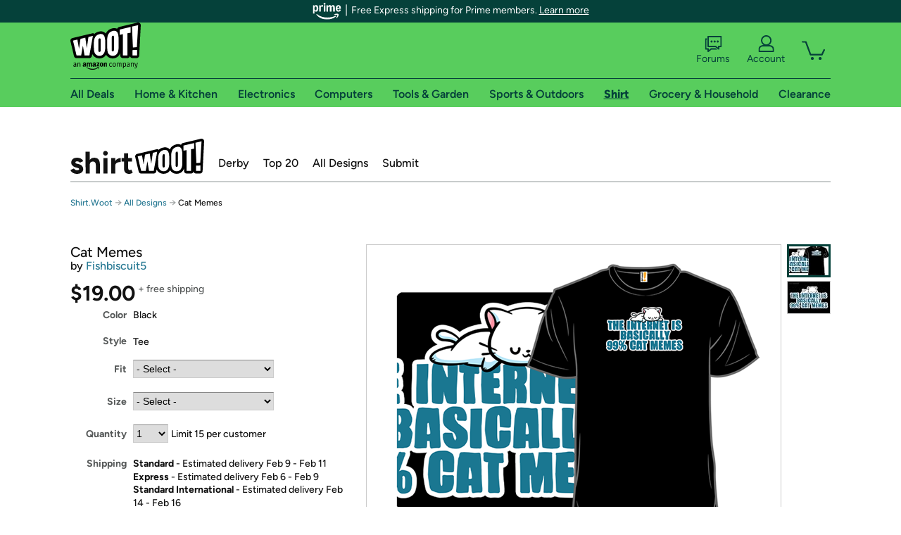

--- FILE ---
content_type: text/xml
request_url: https://sts.us-east-1.amazonaws.com/
body_size: 2066
content:
<AssumeRoleWithWebIdentityResponse xmlns="https://sts.amazonaws.com/doc/2011-06-15/">
  <AssumeRoleWithWebIdentityResult>
    <Audience>us-east-1:9d0ab28f-ed32-4a67-84b0-1a981cafd7fb</Audience>
    <AssumedRoleUser>
      <AssumedRoleId>AROAXUWV4ANCRI2ZNWFVN:cwr</AssumedRoleId>
      <Arn>arn:aws:sts::525508281157:assumed-role/RUM-Monitor-us-east-1-525508281157-0063818041461-Unauth/cwr</Arn>
    </AssumedRoleUser>
    <Provider>cognito-identity.amazonaws.com</Provider>
    <Credentials>
      <AccessKeyId>ASIAXUWV4ANCQRQBHIUG</AccessKeyId>
      <SecretAccessKey>WdoJp2VvPqdCdLvbxyXmhNAtJ8w3n3utKXn+WZ4G</SecretAccessKey>
      <SessionToken>IQoJb3JpZ2luX2VjEPj//////////wEaCXVzLWVhc3QtMSJHMEUCIQCcvkIcubNATk85aEb86z2rVy7yTDau4mYIgcKU9kpg1AIga+vGEoURYV+obc4lfK9xCKTX8KlPx30fZ1TXx7EmSbYqjwMIwP//////////[base64]/dm9Ff8MERwjZb0/M1UGH3bGYtokcMGBWzRAE7gRzKmpwmapuS12y1o3h3TuBhBiU+SNDSZ/SWwZN9Wna5RSVvTGdIR1usCtSKylxVrVmW1joFUdXL/bwva9fsp/8+0L+9M+UuwRWpwVVqWpyIBC8DOKGyP7DpOmbSbl6PAMi97Tp5CEzJuXHupQ5KvqvYHqO2COe8bPTeboGASHv5o2ThNh24M7GF5TwBd0XNLjhMcc5LWIglfL33mUaoicDZGhahM0WrSwM3KRzvQcWahpfKOVi7/cnkZWlZCO7ApQvpnM0mqbGk4NwK4LiAwmJn6ywY6hQJ2Aqx97tXbXeXXhSfRRkew4CRIiBqURwBwuaAcP7yOCvyLO+ibcKt3Rx8/0qSXnV1k62zXLAhRxnl7vcyMqOwJgWP8f1JmrIaQU4znP2ijF16hU2lFqm8cWkRmxtkr/pld1PcmRSQqofkf80/g3l/BbwTSIZ8BLPwytIhQSVzA7M15cBtLAB+gme942EmOOrIFnYqs1r7802okYbuYxoQvbzAiJtNm4pp2aX5SQLWqslc0MTn4YKLz4N2AR1IOXpRbB/7F/Bye7q7uSCjjtTsGXIonTzNXOF5AY3TElwJLCUsVN41JHhz0pGNwjz5zslZv9bsl+YF2w4spL7cbffPnlZ/ACxE=</SessionToken>
      <Expiration>2026-02-01T00:13:28Z</Expiration>
    </Credentials>
    <SubjectFromWebIdentityToken>us-east-1:7a5abc03-45c2-cc09-d709-bef0ff849c9e</SubjectFromWebIdentityToken>
  </AssumeRoleWithWebIdentityResult>
  <ResponseMetadata>
    <RequestId>05a9eec7-512d-40d0-82dd-557c0334664e</RequestId>
  </ResponseMetadata>
</AssumeRoleWithWebIdentityResponse>
